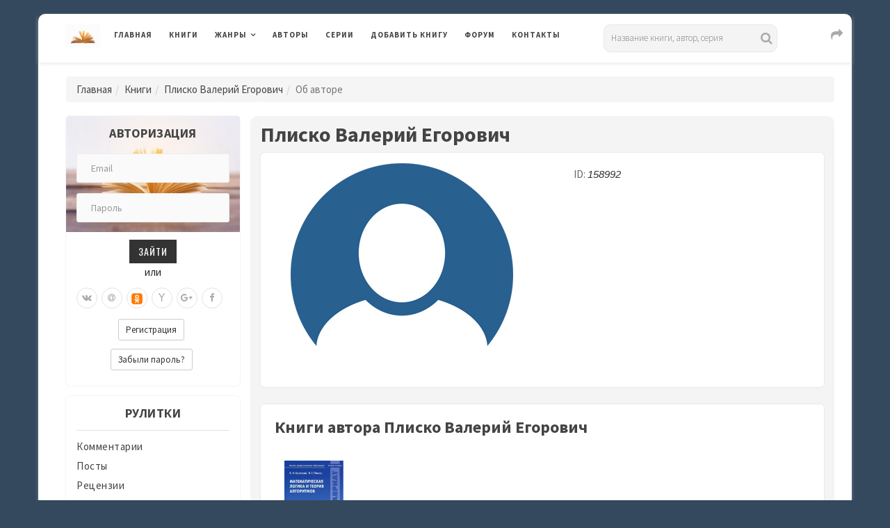

--- FILE ---
content_type: text/html; charset=UTF-8
request_url: https://www.rulit.me/authors/plisko-valerij-egorovich
body_size: 13558
content:

        <!DOCTYPE html>
        <html>
            
        <head>
        <meta charset="UTF-8">
        <meta name="viewport" content="width=device-width, initial-scale=1">
        <meta http-equiv="X-UA-Compatible" content="IE=edge"/>

        <title>Биография и книги автора Плиско Валерий Егорович</title>

        <meta name="description" content="Биография и книги автора Плиско Валерий Егорович" />
<meta name="keywords" content="книги,биография,об авторе,Плиско,Валерий,Егорович" />
        
                
                <link rel="stylesheet" href="https://www.rulit.me/css/validationEngine.jquery.css" type="text/css" media="screen" charset="utf-8" />

        <script src="https://www.rulit.me/kotha/js/jquery-1.12.4.min.js"></script>

        <script src="https://www.rulit.me/js/jquery.validationEngine-ru.js" type="text/javascript"></script>

        <script src="https://www.rulit.me/js/jquery.validationEngine.js" type="text/javascript"></script>

        <script type="text/javascript"> 
                      function ajaxValidationCallbackTemplate(status, form, json, options){
                              if (status === true) {
                                      form.validationEngine('detach');
                                      form.submit();
                              }
                      }

                      jQuery(document).ready(function(){
                              jQuery("#login").validationEngine({
                                      ajaxFormValidation: true,
                                      ajaxFormValidationURL: 'https://www.rulit.me/ajaxSubmit.php',
                                      ajaxFormValidationMethod: 'post',
                                      onAjaxFormComplete: ajaxValidationCallbackTemplate
                              });
                      });

                      jQuery(document).ready(function(){
                              jQuery("#login2").validationEngine({
                                      ajaxFormValidation: true,
                                      ajaxFormValidationURL: 'https://www.rulit.me/ajaxSubmit.php',
                                      ajaxFormValidationMethod: 'post',
                                      onAjaxFormComplete: ajaxValidationCallbackTemplate
                              });
                      });                  
        </script>
        
                
            <!-- Yandex.RTB -->
            <script>window.yaContextCb=window.yaContextCb||[]</script>
            <script src="https://yandex.ru/ads/system/context.js" async></script>

                    <!-- Yandex.RTB R-A-430869-16 -->
        <script>
        window.yaContextCb.push(() => {
            Ya.Context.AdvManager.render({
                "blockId": "R-A-430869-16",
                "type": "floorAd",
                "platform": "touch"
            })
        })        
        </script>       
            
            
        <!-- Fonts -->
        <link href="https://fonts.googleapis.com/css?family=Source+Sans+Pro:300,400,400i,600,700,700i%7cOswald:300,400,500,600,700" rel="stylesheet">        
        <!-- Styles -->
        <link rel="stylesheet" href="https://www.rulit.me/kotha/css/bootstrap.min.css">
        <link rel="stylesheet" href="https://www.rulit.me/kotha/font-awesome-4.7.0/css/font-awesome.min.css">
        <link rel="stylesheet" href="https://www.rulit.me/kotha/css/slick-theme.css">
        <link rel="stylesheet" href="https://www.rulit.me/kotha/css/slick.css">
        <link rel="stylesheet" href="https://www.rulit.me/kotha/css/style.css">
        <!-- HTML5 shim and Respond.js IE9 support of HTML5 elements and media queries -->
        <!--[if lt IE 9]>
        <script src="https://www.rulit.me/kotha/js/html5shiv.js"></script>
        <script src="https://www.rulit.me/kotha/js/respond.js"></script>
        <![endif]-->
        </head>
        
        <body class="magazine-blog">
            
        <!-- Yandex.Metrika counter -->
        <script type="text/javascript">
            (function (d, w, c) {
                (w[c] = w[c] || []).push(function() {
                    try {
                        w.yaCounter41609369 = new Ya.Metrika({
                            id:41609369,
                            clickmap:true,
                            trackLinks:true,
                            accurateTrackBounce:true
                        });
                    } catch(e) { }
                });

                var n = d.getElementsByTagName("script")[0],
                    s = d.createElement("script"),
                    f = function () { n.parentNode.insertBefore(s, n); };
                s.type = "text/javascript";
                s.async = true;
                s.src = "https://mc.yandex.ru/metrika/watch.js";

                if (w.opera == "[object Opera]") {
                    d.addEventListener("DOMContentLoaded", f, false);
                } else { f(); }
            })(document, window, "yandex_metrika_callbacks");
        </script>
        <noscript><div><img src="https://mc.yandex.ru/watch/41609369" style="position:absolute; left:-9999px;" alt="" /></div></noscript>
        <!-- /Yandex.Metrika counter -->

        <div class="boxed container">

                  
        <header class="kotha-menu marketing-menu">
                <nav class="navbar navbar-default">
                        <div class="menu-content">
                                <!-- Brand and toggle get grouped for better mobile display -->
                                <div class="navbar-header">
                                        <button type="button" class="navbar-toggle collapsed pull-left" data-toggle="collapse"
                                                data-target="#myNavbar">
                                                <span class="sr-only">Toggle navigation</span>                                        
                                                <span class="icon-bar"></span>
                                                <span class="icon-bar"></span>
                                                <span class="icon-bar"></span>
                                        </button>                            
                                        <h1><a class="navbar-brand" href="https://www.rulit.me/"><img src="https://www.rulit.me/kotha/images/about-me-book-trans.jpg" style="width: 50px;" alt="RuLit" title="RuLit" class="hidden-xs" /></a></h1>
                                        <ul class="pull-right" style="padding-top: 6px;">                                        
                                                <li class="visible-xs top-share">
                                                        <a href="#" class="sactive"><i class="fa fa-share fa-lg fa-fw"></i></a>
                                                </li>                                    
                                        </ul>
                                        <ul class="pull-right" style="padding-top: 5px;">                                         
                                                <li class="visible-xs top-search">
                                                        <a href="#" class="sactive"><i class="fa fa-search fa-lg fa-fw"></i></a>
                                                </li>                                   
                                        </ul>
                                        <ul class="pull-right" style="padding-top: 5px; padding-left: 5px;">
                                                <li class="visible-xs top-login">
                                                        <a href="#" class="sactive"><i class="fa fa-user-o fa-lg fa-fw"></i></a>
                                                </li>                                  
                                        </ul>                                
                                </div>   
                                <div class="collapse navbar-collapse" id="myNavbar">
                                        <ul class="top-social-icons pull-right" style="padding-top: 1px; padding-left: 50px;">                                        
                                                <li class="hidden-xs top-share">
                                                        <a href="#" class="sactive"><i class="fa fa-share fa-lg fa-fw"></i></a>
                                                </li>                                    
                                        </ul>                            
                                        <ul class="top-social-icons list-inline pull-right">
                                                <li class="visible-lg">
                                                                <div class="search">
            <form role="search" method="get" id="searchform" action="https://www.rulit.me/books/all/1/date">
            <input id="Search" type="text" name="search" placeholder="Название книги, автор, серия" value="" />
            </form>
        </div>
                                                    </li>                                   
                                        </ul>
                                        <ul class="top-social-icons pull-right">                                         
                                                <li class="visible-sm visible-md top-search">
                                                        <a href="#" class="sactive"><i class="fa fa-search fa-lg fa-fw"></i></a>
                                                </li>                                   
                                        </ul>
                                        <ul class="top-social-icons pull-right">
                                                <li class="visible-sm visible-md top-login">
                                                        <a href="#" class="sactive"><i class="fa fa-user-o fa-lg fa-fw"></i></a>
                                                </li>                                  
                                        </ul>                            
                                        <ul class="nav navbar-nav text-uppercase pull-left">
                                                <li><a href="https://www.rulit.me/">Главная</a></li>
                                                <li><a href="https://www.rulit.me/books">Книги</a></li>
                                                <li class="dropdown">
                                                        <a href="#" class="dropdown-toggle" data-toggle="dropdown" role="button"
                                                           aria-haspopup="true" aria-expanded="false">Жанры</a>
                                                        <ul class="dropdown-menu">
                                                                                                                    
                                                            <li class="dropdown">
                                                                    <a href="https://www.rulit.me/genre/business-books" class="dropdown-toggle" data-toggle="dropdown"  role="button"
                                                                       aria-haspopup="true" aria-expanded="false">Деловая литература</a>
                                                                                                                                        <ul class="dropdown-menu">
                                                                            <li><a href="https://www.rulit.me/genre/business-books">Деловая литература</a></li>
                                                                                                        
                                                                                <li><a href="https://www.rulit.me/genre/banking">Банковское дело</a></li>
                                                                                                        
                                                                                <li><a href="https://www.rulit.me/genre/popular-business">Бизнес</a></li>
                                                                                                        
                                                                                <li><a href="https://www.rulit.me/genre/accounting">Бухучет</a></li>
                                                                                                        
                                                                                <li><a href="https://www.rulit.me/genre/office-work">Делопроизводство</a></li>
                                                                                                        
                                                                                <li><a href="https://www.rulit.me/genre/other-business">Другая деловая литература</a></li>
                                                                                                        
                                                                                <li><a href="https://www.rulit.me/genre/small-business">Малый бизнес</a></li>
                                                                                                        
                                                                                <li><a href="https://www.rulit.me/genre/marketing-ads">Маркетинг и реклама</a></li>
                                                                                                        
                                                                                <li><a href="https://www.rulit.me/genre/management">Менеджмент</a></li>
                                                                                                        
                                                                                <li><a href="https://www.rulit.me/genre/self-development">Саморазвитие и личностный рост</a></li>
                                                                                                        
                                                                                <li><a href="https://www.rulit.me/genre/stock">Ценные бумаги и инвестиции</a></li>
                                                                                                        
                                                                                <li><a href="https://www.rulit.me/genre/economy">Экономика</a></li>
                                                                             
                                                                    </ul>
                                                                                                                                </li>
                                                                
                                                                                                                    
                                                            <li class="dropdown">
                                                                    <a href="https://www.rulit.me/genre/detectives" class="dropdown-toggle" data-toggle="dropdown"  role="button"
                                                                       aria-haspopup="true" aria-expanded="false">Детективы</a>
                                                                                                                                        <ul class="dropdown-menu">
                                                                            <li><a href="https://www.rulit.me/genre/detectives">Детективы</a></li>
                                                                                                        
                                                                                <li><a href="https://www.rulit.me/genre/artefact-detective">Артефакт-детективы</a></li>
                                                                                                        
                                                                                <li><a href="https://www.rulit.me/genre/other-detectives">Другие детективы</a></li>
                                                                                                        
                                                                                <li><a href="https://www.rulit.me/genre/female-detective">Женские детективы</a></li>
                                                                                                        
                                                                                <li><a href="https://www.rulit.me/genre/ironical-detective">Иронические детективы</a></li>
                                                                                                        
                                                                                <li><a href="https://www.rulit.me/genre/historical-detective">Исторические детективы</a></li>
                                                                                                        
                                                                                <li><a href="https://www.rulit.me/genre/classical-detective">Классические детективы</a></li>
                                                                                                        
                                                                                <li><a href="https://www.rulit.me/genre/crime-detective">Криминальные детективы</a></li>
                                                                                                        
                                                                                <li><a href="https://www.rulit.me/genre/hard-boiled-detective">Крутой детектив</a></li>
                                                                                                        
                                                                                <li><a href="https://www.rulit.me/genre/political-detective">Политические детективы</a></li>
                                                                                                        
                                                                                <li><a href="https://www.rulit.me/genre/police-story">Полицейские детективы</a></li>
                                                                                                        
                                                                                <li><a href="https://www.rulit.me/genre/soviet-detective">Советский детектив</a></li>
                                                                                                        
                                                                                <li><a href="https://www.rulit.me/genre/science-fiction-detective">Фантастические детективы</a></li>
                                                                                                        
                                                                                <li><a href="https://www.rulit.me/genre/espionage-detective">Шпионские детективы</a></li>
                                                                             
                                                                    </ul>
                                                                                                                                </li>
                                                                
                                                                                                                    
                                                            <li class="dropdown">
                                                                    <a href="https://www.rulit.me/genre/childrens" class="dropdown-toggle" data-toggle="dropdown"  role="button"
                                                                       aria-haspopup="true" aria-expanded="false">Детские</a>
                                                                                                                                        <ul class="dropdown-menu">
                                                                            <li><a href="https://www.rulit.me/genre/childrens">Детские</a></li>
                                                                                                        
                                                                                <li><a href="https://www.rulit.me/genre/bukvari">Буквари</a></li>
                                                                                                        
                                                                                <li><a href="https://www.rulit.me/genre/vneklassnoe-chtenie">Внеклассное чтение</a></li>
                                                                                                        
                                                                                <li><a href="https://www.rulit.me/genre/prose-kids">Детская проза</a></li>
                                                                                                        
                                                                                <li><a href="https://www.rulit.me/genre/science-fiction-kids">Детская фантастика</a></li>
                                                                                                        
                                                                                <li><a href="https://www.rulit.me/genre/kids-detective">Детские детективы</a></li>
                                                                                                        
                                                                                <li><a href="https://www.rulit.me/genre/education-kids">Детские образовательные</a></li>
                                                                                                        
                                                                                <li><a href="https://www.rulit.me/genre/detective-kids">Детские остросюжетные</a></li>
                                                                                                        
                                                                                <li><a href="https://www.rulit.me/genre/adventures-kids">Детские приключения</a></li>
                                                                                                        
                                                                                <li><a href="https://www.rulit.me/genre/verses-kids">Детские стихи</a></li>
                                                                                                        
                                                                                <li><a href="https://www.rulit.me/genre/other-childrens">Другие детские</a></li>
                                                                                                        
                                                                                <li><a href="https://www.rulit.me/genre/foreign-children">Зарубежная литература для детей</a></li>
                                                                                                        
                                                                                <li><a href="https://www.rulit.me/genre/prose-game">Игры, упражнения для детей</a></li>
                                                                                                        
                                                                                <li><a href="https://www.rulit.me/genre/child-classical">Классическая детская литература</a></li>
                                                                                                        
                                                                                <li><a href="https://www.rulit.me/genre/game-book">Книга-игра</a></li>
                                                                                                        
                                                                                <li><a href="https://www.rulit.me/genre/child-tale-rus">Русские сказки</a></li>
                                                                                                        
                                                                                <li><a href="https://www.rulit.me/genre/fairy-tales">Сказки народов мира</a></li>
                                                                             
                                                                    </ul>
                                                                                                                                </li>
                                                                
                                                                                                                    
                                                            <li class="dropdown">
                                                                    <a href="https://www.rulit.me/genre/non-fiction" class="dropdown-toggle" data-toggle="dropdown"  role="button"
                                                                       aria-haspopup="true" aria-expanded="false">Документальные</a>
                                                                                                                                        <ul class="dropdown-menu">
                                                                            <li><a href="https://www.rulit.me/genre/non-fiction">Документальные</a></li>
                                                                                                        
                                                                                <li><a href="https://www.rulit.me/genre/biography-memoirs">Биографии и мемуары</a></li>
                                                                                                        
                                                                                <li><a href="https://www.rulit.me/genre/military">Военная документалистика и аналитика</a></li>
                                                                                                        
                                                                                <li><a href="https://www.rulit.me/genre/military-special">Военное дело</a></li>
                                                                                                        
                                                                                <li><a href="https://www.rulit.me/genre/travel-notes">География, путевые заметки</a></li>
                                                                                                        
                                                                                <li><a href="https://www.rulit.me/genre/other-non-fiction">Другие документальные</a></li>
                                                                                                        
                                                                                <li><a href="https://www.rulit.me/genre/criticism">Критика</a></li>
                                                                                                        
                                                                                <li><a href="https://www.rulit.me/genre/publicism">Публицистика</a></li>
                                                                             
                                                                    </ul>
                                                                                                                                </li>
                                                                
                                                                                                                    
                                                            <li class="dropdown">
                                                                    <a href="https://www.rulit.me/genre/home-family" class="dropdown-toggle" data-toggle="dropdown"  role="button"
                                                                       aria-haspopup="true" aria-expanded="false">Дом и Семья</a>
                                                                                                                                        <ul class="dropdown-menu">
                                                                            <li><a href="https://www.rulit.me/genre/home-family">Дом и Семья</a></li>
                                                                                                        
                                                                                <li><a href="https://www.rulit.me/genre/auto-regulations">Автомобили и ПДД</a></li>
                                                                                                        
                                                                                <li><a href="https://www.rulit.me/genre/household">Домашнее хозяйство</a></li>
                                                                                                        
                                                                                <li><a href="https://www.rulit.me/genre/pets">Домашние животные</a></li>
                                                                                                        
                                                                                <li><a href="https://www.rulit.me/genre/other-home">Другое домоводство</a></li>
                                                                                                        
                                                                                <li><a href="https://www.rulit.me/genre/health">Здоровье</a></li>
                                                                                                        
                                                                                <li><a href="https://www.rulit.me/genre/interiors">Интерьеры</a></li>
                                                                                                        
                                                                                <li><a href="https://www.rulit.me/genre/home-collecting">Коллекционирование</a></li>
                                                                                                        
                                                                                <li><a href="https://www.rulit.me/genre/cooking">Кулинария</a></li>
                                                                                                        
                                                                                <li><a href="https://www.rulit.me/genre/erotica-sex">Любовь и отношения</a></li>
                                                                                                        
                                                                                <li><a href="https://www.rulit.me/genre/hunting">Охота</a></li>
                                                                                                        
                                                                                <li><a href="https://www.rulit.me/genre/popular-psychology">Популярная психология</a></li>
                                                                                                        
                                                                                <li><a href="https://www.rulit.me/genre/entertainment">Развлечения</a></li>
                                                                                                        
                                                                                <li><a href="https://www.rulit.me/genre/fishing">Рыбалка</a></li>
                                                                                                        
                                                                                <li><a href="https://www.rulit.me/genre/garden">Сад и Огород</a></li>
                                                                                                        
                                                                                <li><a href="https://www.rulit.me/genre/home-made">Сделай сам</a></li>
                                                                                                        
                                                                                <li><a href="https://www.rulit.me/genre/sports">Спорт</a></li>
                                                                                                        
                                                                                <li><a href="https://www.rulit.me/genre/tourism">Туризм</a></li>
                                                                                                        
                                                                                <li><a href="https://www.rulit.me/genre/hobbies-crafts">Хобби и ремесла</a></li>
                                                                             
                                                                    </ul>
                                                                                                                                </li>
                                                                
                                                                                                                    
                                                            <li class="dropdown">
                                                                    <a href="https://www.rulit.me/genre/dramaturgy" class="dropdown-toggle" data-toggle="dropdown"  role="button"
                                                                       aria-haspopup="true" aria-expanded="false">Драматургия</a>
                                                                                                                                        <ul class="dropdown-menu">
                                                                            <li><a href="https://www.rulit.me/genre/dramaturgy">Драматургия</a></li>
                                                                                                        
                                                                                <li><a href="https://www.rulit.me/genre/drama-antique">Античная драма</a></li>
                                                                                                        
                                                                                <li><a href="https://www.rulit.me/genre/drama">Драма</a></li>
                                                                                                        
                                                                                <li><a href="https://www.rulit.me/genre/other-dramaturgy">Другая драматургия</a></li>
                                                                                                        
                                                                                <li><a href="https://www.rulit.me/genre/vaudeville">Мистерия, буффонада, водевиль</a></li>
                                                                                                        
                                                                                <li><a href="https://www.rulit.me/genre/screenplays">Сценарий</a></li>
                                                                                                        
                                                                                <li><a href="https://www.rulit.me/genre/tragedy">Трагедия</a></li>
                                                                             
                                                                    </ul>
                                                                                                                                </li>
                                                                
                                                                                                                    
                                                            <li class="dropdown">
                                                                    <a href="https://www.rulit.me/genre/other" class="dropdown-toggle" data-toggle="dropdown"  role="button"
                                                                       aria-haspopup="true" aria-expanded="false">Другие</a>
                                                                                                                                        <ul class="dropdown-menu">
                                                                            <li><a href="https://www.rulit.me/genre/other">Другие</a></li>
                                                                                                        
                                                                                <li><a href="https://www.rulit.me/genre/life-stories">Истории из жизни</a></li>
                                                                                                        
                                                                                <li><a href="https://www.rulit.me/genre/fan-translation">Любительский перевод</a></li>
                                                                                                        
                                                                                <li><a href="https://www.rulit.me/genre/computer-translation">Машинный перевод</a></li>
                                                                                                        
                                                                                <li><a href="https://www.rulit.me/genre/teen">Подростковая литература</a></li>
                                                                                                        
                                                                                <li><a href="https://www.rulit.me/genre/samizdat">Самиздат</a></li>
                                                                             
                                                                    </ul>
                                                                                                                                </li>
                                                                
                                                                                                                    
                                                            <li>
                                                                    <a href="https://www.rulit.me/genre/periodic">Журналы, газеты</a>
                                                                                                                                </li>
                                                                
                                                                                                                    
                                                            <li class="dropdown">
                                                                    <a href="https://www.rulit.me/genre/sci-culture" class="dropdown-toggle" data-toggle="dropdown"  role="button"
                                                                       aria-haspopup="true" aria-expanded="false">Искусство, Культура, Дизайн</a>
                                                                                                                                        <ul class="dropdown-menu">
                                                                            <li><a href="https://www.rulit.me/genre/sci-culture">Искусство, Культура, Дизайн</a></li>
                                                                                                        
                                                                                <li><a href="https://www.rulit.me/genre/painting">Живопись, альбомы, иллюстрированные каталоги</a></li>
                                                                                                        
                                                                                <li><a href="https://www.rulit.me/genre/visual-arts">Изобразительное искусство, фотография </a></li>
                                                                                                        
                                                                                <li><a href="https://www.rulit.me/genre/art-design">Искусство и Дизайн</a></li>
                                                                                                        
                                                                                <li><a href="https://www.rulit.me/genre/art_criticism">Искусствоведение</a></li>
                                                                                                        
                                                                                <li><a href="https://www.rulit.me/genre/cine">Кино</a></li>
                                                                                                        
                                                                                <li><a href="https://www.rulit.me/genre/culture-and-art">Культура и искусство</a></li>
                                                                                                        
                                                                                <li><a href="https://www.rulit.me/genre/culture">Культурология</a></li>
                                                                                                        
                                                                                <li><a href="https://www.rulit.me/genre/art-world-culture">Мировая художественная культура</a></li>
                                                                                                        
                                                                                <li><a href="https://www.rulit.me/genre/fashion-and-style">Мода и стиль</a></li>
                                                                                                        
                                                                                <li><a href="https://www.rulit.me/genre/music">Музыка</a></li>
                                                                                                        
                                                                                <li><a href="https://www.rulit.me/genre/notes">Партитуры</a></li>
                                                                                                        
                                                                                <li><a href="https://www.rulit.me/genre/architecture">Скульптура и архитектура</a></li>
                                                                                                        
                                                                                <li><a href="https://www.rulit.me/genre/theatre">Театр</a></li>
                                                                             
                                                                    </ul>
                                                                                                                                </li>
                                                                
                                                                                                                    
                                                            <li class="dropdown">
                                                                    <a href="https://www.rulit.me/genre/computers" class="dropdown-toggle" data-toggle="dropdown"  role="button"
                                                                       aria-haspopup="true" aria-expanded="false">Компьютеры и Интернет</a>
                                                                                                                                        <ul class="dropdown-menu">
                                                                            <li><a href="https://www.rulit.me/genre/computers">Компьютеры и Интернет</a></li>
                                                                                                        
                                                                                <li><a href="https://www.rulit.me/genre/databases">Базы данных</a></li>
                                                                                                        
                                                                                <li><a href="https://www.rulit.me/genre/other-computers">Другая компьютерная литература</a></li>
                                                                                                        
                                                                                <li><a href="https://www.rulit.me/genre/internet">Интернет</a></li>
                                                                                                        
                                                                                <li><a href="https://www.rulit.me/genre/hardware">Компьютерное железо</a></li>
                                                                                                        
                                                                                <li><a href="https://www.rulit.me/genre/os-networking">ОС и Сети</a></li>
                                                                                                        
                                                                                <li><a href="https://www.rulit.me/genre/programming">Программирование</a></li>
                                                                                                        
                                                                                <li><a href="https://www.rulit.me/genre/software">Программы</a></li>
                                                                             
                                                                    </ul>
                                                                                                                                </li>
                                                                
                                                                                                                    
                                                            <li class="dropdown">
                                                                    <a href="https://www.rulit.me/genre/romance" class="dropdown-toggle" data-toggle="dropdown"  role="button"
                                                                       aria-haspopup="true" aria-expanded="false">Любовные романы</a>
                                                                                                                                        <ul class="dropdown-menu">
                                                                            <li><a href="https://www.rulit.me/genre/romance">Любовные романы</a></li>
                                                                                                        
                                                                                <li><a href="https://www.rulit.me/genre/cozy-mysteries">Дамский детективный роман</a></li>
                                                                                                        
                                                                                <li><a href="https://www.rulit.me/genre/other-romance">Другие любовные романы</a></li>
                                                                                                        
                                                                                <li><a href="https://www.rulit.me/genre/historical-romance">Исторические любовные романы</a></li>
                                                                                                        
                                                                                <li><a href="https://www.rulit.me/genre/short-romance">Короткие любовные романы</a></li>
                                                                                                        
                                                                                <li><a href="https://www.rulit.me/genre/love-science-fiction">Любовно-фантастические романы</a></li>
                                                                                                        
                                                                                <li><a href="https://www.rulit.me/genre/mystic-romance">Мистические любовные романы</a></li>
                                                                                                        
                                                                                <li><a href="https://www.rulit.me/genre/detective-romance">Остросюжетные любовные романы</a></li>
                                                                                                        
                                                                                <li><a href="https://www.rulit.me/genre/comedy-romance">Романтическая комедия</a></li>
                                                                                                        
                                                                                <li><a href="https://www.rulit.me/genre/romance-18">Романы для взрослых</a></li>
                                                                                                        
                                                                                <li><a href="https://www.rulit.me/genre/office-romance">Служебный роман</a></li>
                                                                                                        
                                                                                <li><a href="https://www.rulit.me/genre/contemporary-romance">Современные любовные романы</a></li>
                                                                                                        
                                                                                <li><a href="https://www.rulit.me/genre/erotica">Эротика</a></li>
                                                                             
                                                                    </ul>
                                                                                                                                </li>
                                                                
                                                                                                                    
                                                            <li class="dropdown">
                                                                    <a href="https://www.rulit.me/genre/science" class="dropdown-toggle" data-toggle="dropdown"  role="button"
                                                                       aria-haspopup="true" aria-expanded="false">Научные</a>
                                                                                                                                        <ul class="dropdown-menu">
                                                                            <li><a href="https://www.rulit.me/genre/science">Научные</a></li>
                                                                                                        
                                                                                <li><a href="https://www.rulit.me/genre/medicine-alternative">Альтернативная медицина</a></li>
                                                                                                        
                                                                                <li><a href="https://www.rulit.me/genre/theories">Альтернативные науки и научные теории</a></li>
                                                                                                        
                                                                                <li><a href="https://www.rulit.me/genre/astronomy">Астрономия</a></li>
                                                                                                        
                                                                                <li><a href="https://www.rulit.me/genre/biology">Биология</a></li>
                                                                                                        
                                                                                <li><a href="https://www.rulit.me/genre/botany">Ботаника</a></li>
                                                                                                        
                                                                                <li><a href="https://www.rulit.me/genre/veterinary">Ветеринария</a></li>
                                                                                                        
                                                                                <li><a href="https://www.rulit.me/genre/military_history">Военная история</a></li>
                                                                                                        
                                                                                <li><a href="https://www.rulit.me/genre/oriental">Востоковедение</a></li>
                                                                                                        
                                                                                <li><a href="https://www.rulit.me/genre/geo">Геология и география</a></li>
                                                                                                        
                                                                                <li><a href="https://www.rulit.me/genre/business">Деловые</a></li>
                                                                                                        
                                                                                <li><a href="https://www.rulit.me/genre/other-science">Другие научные</a></li>
                                                                                                        
                                                                                <li><a href="https://www.rulit.me/genre/zoo">Зоология</a></li>
                                                                                                        
                                                                                <li><a href="https://www.rulit.me/genre/history">История</a></li>
                                                                                                        
                                                                                <li><a href="https://www.rulit.me/genre/linguistics">Лингвистика</a></li>
                                                                                                        
                                                                                <li><a href="https://www.rulit.me/genre/study-of-literature">Литературоведение</a></li>
                                                                                                        
                                                                                <li><a href="https://www.rulit.me/genre/mathematics">Математика</a></li>
                                                                                                        
                                                                                <li><a href="https://www.rulit.me/genre/medicine">Медицина</a></li>
                                                                                                        
                                                                                <li><a href="https://www.rulit.me/genre/science-popular">Образовательная, прикладная, научно-популярная литература</a></li>
                                                                                                        
                                                                                <li><a href="https://www.rulit.me/genre/social-studies">Обществознание, социология</a></li>
                                                                                                        
                                                                                <li><a href="https://www.rulit.me/genre/pedagogy">Педагогика</a></li>
                                                                                                        
                                                                                <li><a href="https://www.rulit.me/genre/politics">Политика</a></li>
                                                                                                        
                                                                                <li><a href="https://www.rulit.me/genre/law">Право</a></li>
                                                                                                        
                                                                                <li><a href="https://www.rulit.me/genre/psychology">Психология</a></li>
                                                                                                        
                                                                                <li><a href="https://www.rulit.me/genre/physics">Физика</a></li>
                                                                                                        
                                                                                <li><a href="https://www.rulit.me/genre/philology">Филология</a></li>
                                                                                                        
                                                                                <li><a href="https://www.rulit.me/genre/philosophy">Философия</a></li>
                                                                                                        
                                                                                <li><a href="https://www.rulit.me/genre/chemistry">Химия</a></li>
                                                                                                        
                                                                                <li><a href="https://www.rulit.me/genre/ecology">Экология</a></li>
                                                                             
                                                                    </ul>
                                                                                                                                </li>
                                                                
                                                                                                                    
                                                            <li class="dropdown">
                                                                    <a href="https://www.rulit.me/genre/poetry" class="dropdown-toggle" data-toggle="dropdown"  role="button"
                                                                       aria-haspopup="true" aria-expanded="false">Поэзия</a>
                                                                                                                                        <ul class="dropdown-menu">
                                                                            <li><a href="https://www.rulit.me/genre/poetry">Поэзия</a></li>
                                                                                                        
                                                                                <li><a href="https://www.rulit.me/genre/palindromes">Визуальная и экспериментальная поэзия, верлибры, палиндромы</a></li>
                                                                                                        
                                                                                <li><a href="https://www.rulit.me/genre/other-poetry">Другая поэзия</a></li>
                                                                                                        
                                                                                <li><a href="https://www.rulit.me/genre/poetry-for-classical">Классическая зарубежная поэзия</a></li>
                                                                                                        
                                                                                <li><a href="https://www.rulit.me/genre/poetry_classical">Классическая поэзия</a></li>
                                                                                                        
                                                                                <li><a href="https://www.rulit.me/genre/poetry_rus_classical">Классическая русская поэзия</a></li>
                                                                                                        
                                                                                <li><a href="https://www.rulit.me/genre/lyrics">Лирика</a></li>
                                                                                                        
                                                                                <li><a href="https://www.rulit.me/genre/song-poetry">Песенная поэзия</a></li>
                                                                                                        
                                                                                <li><a href="https://www.rulit.me/genre/poetry-east">Поэзия Востока</a></li>
                                                                                                        
                                                                                <li><a href="https://www.rulit.me/genre/poem">Поэма, эпическая поэзия</a></li>
                                                                                                        
                                                                                <li><a href="https://www.rulit.me/genre/poetry-for-modern">Современная зарубежная поэзия</a></li>
                                                                                                        
                                                                                <li><a href="https://www.rulit.me/genre/poetry-modern">Современная поэзия</a></li>
                                                                                                        
                                                                                <li><a href="https://www.rulit.me/genre/poetry-rus-modern">Современная русская поэзия</a></li>
                                                                             
                                                                    </ul>
                                                                                                                                </li>
                                                                
                                                                                                                    
                                                            <li class="dropdown">
                                                                    <a href="https://www.rulit.me/genre/adventures" class="dropdown-toggle" data-toggle="dropdown"  role="button"
                                                                       aria-haspopup="true" aria-expanded="false">Приключения</a>
                                                                                                                                        <ul class="dropdown-menu">
                                                                            <li><a href="https://www.rulit.me/genre/adventures">Приключения</a></li>
                                                                                                        
                                                                                <li><a href="https://www.rulit.me/genre/adv-story">Авантюрный роман</a></li>
                                                                                                        
                                                                                <li><a href="https://www.rulit.me/genre/western">Вестерны</a></li>
                                                                                                        
                                                                                <li><a href="https://www.rulit.me/genre/other-adventures">Другие приключения</a></li>
                                                                                                        
                                                                                <li><a href="https://www.rulit.me/genre/history-adventures">Исторические приключения</a></li>
                                                                                                        
                                                                                <li><a href="https://www.rulit.me/genre/maritime-fiction">Морские приключения</a></li>
                                                                                                        
                                                                                <li><a href="https://www.rulit.me/genre/adv-modern">Приключения в современном мире</a></li>
                                                                                                        
                                                                                <li><a href="https://www.rulit.me/genre/indians">Приключения про индейцев</a></li>
                                                                                                        
                                                                                <li><a href="https://www.rulit.me/genre/animals">Природа и животные</a></li>
                                                                                                        
                                                                                <li><a href="https://www.rulit.me/genre/travel">Путешествия и география</a></li>
                                                                                                        
                                                                                <li><a href="https://www.rulit.me/genre/tale-chivalry">Рыцарский роман</a></li>
                                                                             
                                                                    </ul>
                                                                                                                                </li>
                                                                
                                                                                                                    
                                                            <li class="dropdown">
                                                                    <a href="https://www.rulit.me/genre/prose" class="dropdown-toggle" data-toggle="dropdown"  role="button"
                                                                       aria-haspopup="true" aria-expanded="false">Проза</a>
                                                                                                                                        <ul class="dropdown-menu">
                                                                            <li><a href="https://www.rulit.me/genre/prose">Проза</a></li>
                                                                                                        
                                                                                <li><a href="https://www.rulit.me/genre/aphorisms">Афоризмы, цитаты</a></li>
                                                                                                        
                                                                                <li><a href="https://www.rulit.me/genre/military-prose">Военная проза</a></li>
                                                                                                        
                                                                                <li><a href="https://www.rulit.me/genre/gothic-novel">Готический роман</a></li>
                                                                                                        
                                                                                <li><a href="https://www.rulit.me/genre/other-prose">Другая проза</a></li>
                                                                                                        
                                                                                <li><a href="https://www.rulit.me/genre/foreign-prose">Зарубежная классическая проза</a></li>
                                                                                                        
                                                                                <li><a href="https://www.rulit.me/genre/historical-prose">Историческая проза</a></li>
                                                                                                        
                                                                                <li><a href="https://www.rulit.me/genre/classical-prose">Классическая проза</a></li>
                                                                                                        
                                                                                <li><a href="https://www.rulit.me/genre/literature-18">Классическая проза XVII-XVIII веков</a></li>
                                                                                                        
                                                                                <li><a href="https://www.rulit.me/genre/literature-19">Классическая проза ХIX века</a></li>
                                                                                                        
                                                                                <li><a href="https://www.rulit.me/genre/literature-20">Классическая проза ХX века</a></li>
                                                                                                        
                                                                                <li><a href="https://www.rulit.me/genre/comics">Комиксы</a></li>
                                                                                                        
                                                                                <li><a href="https://www.rulit.me/genre/counterculture">Контркультура</a></li>
                                                                                                        
                                                                                <li><a href="https://www.rulit.me/genre/prose-magic">Магический реализм</a></li>
                                                                                                        
                                                                                <li><a href="https://www.rulit.me/genre/story">Малые литературные формы прозы</a></li>
                                                                                                        
                                                                                <li><a href="https://www.rulit.me/genre/teenage-fiction">Подростковая проза</a></li>
                                                                                                        
                                                                                <li><a href="https://www.rulit.me/genre/short-story">Рассказ</a></li>
                                                                                                        
                                                                                <li><a href="https://www.rulit.me/genre/great-story">Роман, повесть</a></li>
                                                                                                        
                                                                                <li><a href="https://www.rulit.me/genre/russian-classics">Русская классическая проза</a></li>
                                                                                                        
                                                                                <li><a href="https://www.rulit.me/genre/soviet-classics">Советская классическая проза</a></li>
                                                                                                        
                                                                                <li><a href="https://www.rulit.me/genre/contemporary-prose">Современная русская и зарубежная проза</a></li>
                                                                                                        
                                                                                <li><a href="https://www.rulit.me/genre/foreign-antique">Средневековая классическая проза</a></li>
                                                                                                        
                                                                                <li><a href="https://www.rulit.me/genre/student-novel">Студенческий роман</a></li>
                                                                                                        
                                                                                <li><a href="https://www.rulit.me/genre/prose-abs">Фантасмагория, абсурдистская проза</a></li>
                                                                                                        
                                                                                <li><a href="https://www.rulit.me/genre/prose-neformatny">Экспериментальная, неформатная проза</a></li>
                                                                                                        
                                                                                <li><a href="https://www.rulit.me/genre/epistolary-fiction">Эпистолярная проза</a></li>
                                                                                                        
                                                                                <li><a href="https://www.rulit.me/genre/essay">Эссе, очерк, этюд, набросок</a></li>
                                                                             
                                                                    </ul>
                                                                                                                                </li>
                                                                
                                                                                                                    
                                                            <li class="dropdown">
                                                                    <a href="https://www.rulit.me/genre/religion-spirituality" class="dropdown-toggle" data-toggle="dropdown"  role="button"
                                                                       aria-haspopup="true" aria-expanded="false">Религия и духовность</a>
                                                                                                                                        <ul class="dropdown-menu">
                                                                            <li><a href="https://www.rulit.me/genre/religion-spirituality">Религия и духовность</a></li>
                                                                                                        
                                                                                <li><a href="https://www.rulit.me/genre/astrology">Астрология</a></li>
                                                                                                        
                                                                                <li><a href="https://www.rulit.me/genre/buddhism">Буддизм</a></li>
                                                                                                        
                                                                                <li><a href="https://www.rulit.me/genre/religion">Другая религиозная литература</a></li>
                                                                                                        
                                                                                <li><a href="https://www.rulit.me/genre/hinduism">Индуизм</a></li>
                                                                                                        
                                                                                <li><a href="https://www.rulit.me/genre/islam">Ислам</a></li>
                                                                                                        
                                                                                <li><a href="https://www.rulit.me/genre/judaism">Иудаизм</a></li>
                                                                                                        
                                                                                <li><a href="https://www.rulit.me/genre/catholicism">Католицизм</a></li>
                                                                                                        
                                                                                <li><a href="https://www.rulit.me/genre/orthodoxy">Православие</a></li>
                                                                                                        
                                                                                <li><a href="https://www.rulit.me/genre/protestantism">Протестантизм</a></li>
                                                                                                        
                                                                                <li><a href="https://www.rulit.me/genre/religion-books">Религиоведение</a></li>
                                                                                                        
                                                                                <li><a href="https://www.rulit.me/genre/self-perfection">Самосовершенствование</a></li>
                                                                                                        
                                                                                <li><a href="https://www.rulit.me/genre/christianity">Христианство</a></li>
                                                                                                        
                                                                                <li><a href="https://www.rulit.me/genre/esoterics">Эзотерика</a></li>
                                                                                                        
                                                                                <li><a href="https://www.rulit.me/genre/paganism">Язычество</a></li>
                                                                             
                                                                    </ul>
                                                                                                                                </li>
                                                                
                                                                                                                    
                                                            <li class="dropdown">
                                                                    <a href="https://www.rulit.me/genre/references" class="dropdown-toggle" data-toggle="dropdown"  role="button"
                                                                       aria-haspopup="true" aria-expanded="false">Справочная литература</a>
                                                                                                                                        <ul class="dropdown-menu">
                                                                            <li><a href="https://www.rulit.me/genre/references">Справочная литература</a></li>
                                                                                                        
                                                                                <li><a href="https://www.rulit.me/genre/other-reference">Другие справочники</a></li>
                                                                                                        
                                                                                <li><a href="https://www.rulit.me/genre/guides">Путеводители, карты, атласы</a></li>
                                                                                                        
                                                                                <li><a href="https://www.rulit.me/genre/guidebooks">Руководства</a></li>
                                                                                                        
                                                                                <li><a href="https://www.rulit.me/genre/dictionary">Словари</a></li>
                                                                                                        
                                                                                <li><a href="https://www.rulit.me/genre/reference">Справочники</a></li>
                                                                                                        
                                                                                <li><a href="https://www.rulit.me/genre/encyclopaedia">Энциклопедии</a></li>
                                                                             
                                                                    </ul>
                                                                                                                                </li>
                                                                
                                                                                                                    
                                                            <li class="dropdown">
                                                                    <a href="https://www.rulit.me/genre/antique" class="dropdown-toggle" data-toggle="dropdown"  role="button"
                                                                       aria-haspopup="true" aria-expanded="false">Старинная литература</a>
                                                                                                                                        <ul class="dropdown-menu">
                                                                            <li><a href="https://www.rulit.me/genre/antique">Старинная литература</a></li>
                                                                                                        
                                                                                <li><a href="https://www.rulit.me/genre/antique-literature">Античная литература</a></li>
                                                                                                        
                                                                                <li><a href="https://www.rulit.me/genre/antique-east-literature">Древневосточная литература</a></li>
                                                                                                        
                                                                                <li><a href="https://www.rulit.me/genre/antique-russian-literature">Древнерусская литература</a></li>
                                                                                                        
                                                                                <li><a href="https://www.rulit.me/genre/other-antique">Другая старинная литература</a></li>
                                                                                                        
                                                                                <li><a href="https://www.rulit.me/genre/antique-european-literature">Европейская старинная литература </a></li>
                                                                             
                                                                    </ul>
                                                                                                                                </li>
                                                                
                                                                                                                    
                                                            <li class="dropdown">
                                                                    <a href="https://www.rulit.me/genre/technics" class="dropdown-toggle" data-toggle="dropdown"  role="button"
                                                                       aria-haspopup="true" aria-expanded="false">Техника</a>
                                                                                                                                        <ul class="dropdown-menu">
                                                                            <li><a href="https://www.rulit.me/genre/technics">Техника</a></li>
                                                                                                        
                                                                                <li><a href="https://www.rulit.me/genre/auto-business">Автодело</a></li>
                                                                                                        
                                                                                <li><a href="https://www.rulit.me/genre/military-weapon">Военное дело, военная техника и вооружение</a></li>
                                                                                                        
                                                                                <li><a href="https://www.rulit.me/genre/technical">Другие технические</a></li>
                                                                                                        
                                                                                <li><a href="https://www.rulit.me/genre/equ-history">История техники</a></li>
                                                                                                        
                                                                                <li><a href="https://www.rulit.me/genre/metal">Металлургия</a></li>
                                                                                                        
                                                                                <li><a href="https://www.rulit.me/genre/radio">Радиоэлектроника</a></li>
                                                                                                        
                                                                                <li><a href="https://www.rulit.me/genre/build">Строительство и сопромат</a></li>
                                                                                                        
                                                                                <li><a href="https://www.rulit.me/genre/transport">Транспорт и авиация</a></li>
                                                                             
                                                                    </ul>
                                                                                                                                </li>
                                                                
                                                                                                                    
                                                            <li class="dropdown">
                                                                    <a href="https://www.rulit.me/genre/thrillers" class="dropdown-toggle" data-toggle="dropdown"  role="button"
                                                                       aria-haspopup="true" aria-expanded="false">Триллеры</a>
                                                                                                                                        <ul class="dropdown-menu">
                                                                            <li><a href="https://www.rulit.me/genre/thrillers">Триллеры</a></li>
                                                                                                        
                                                                                <li><a href="https://www.rulit.me/genre/action">Боевики</a></li>
                                                                                                        
                                                                                <li><a href="https://www.rulit.me/genre/crime-thriller">Криминальный триллер</a></li>
                                                                                                        
                                                                                <li><a href="https://www.rulit.me/genre/maniacs">Маньяки</a></li>
                                                                                                        
                                                                                <li><a href="https://www.rulit.me/genre/medical-thriller">Медицинский триллер</a></li>
                                                                                                        
                                                                                <li><a href="https://www.rulit.me/genre/mystic-thriller">Мистический триллер</a></li>
                                                                                                        
                                                                                <li><a href="https://www.rulit.me/genre/political-thriller">Политический триллер</a></li>
                                                                                                        
                                                                                <li><a href="https://www.rulit.me/genre/psychological-thriller">Психологический триллер</a></li>
                                                                                                        
                                                                                <li><a href="https://www.rulit.me/genre/techno-thriller">Техно триллер</a></li>
                                                                                                        
                                                                                <li><a href="https://www.rulit.me/genre/thriller">Триллер</a></li>
                                                                                                        
                                                                                <li><a href="https://www.rulit.me/genre/law-thriller">Юридический триллер</a></li>
                                                                             
                                                                    </ul>
                                                                                                                                </li>
                                                                
                                                                                                                    
                                                            <li class="dropdown">
                                                                    <a href="https://www.rulit.me/genre/textbooks" class="dropdown-toggle" data-toggle="dropdown"  role="button"
                                                                       aria-haspopup="true" aria-expanded="false">Учебники и пособия</a>
                                                                                                                                        <ul class="dropdown-menu">
                                                                            <li><a href="https://www.rulit.me/genre/textbooks">Учебники и пособия</a></li>
                                                                                                        
                                                                                <li><a href="https://www.rulit.me/genre/other-textbooks">Другие учебники и пособия</a></li>
                                                                                                        
                                                                                <li><a href="https://www.rulit.me/genre/higher-textbooks">Учебники и пособия ВУЗов</a></li>
                                                                                                        
                                                                                <li><a href="https://www.rulit.me/genre/secondary-textbooks">Учебники и пособия для среднего и специального образования</a></li>
                                                                                                        
                                                                                <li><a href="https://www.rulit.me/genre/school-textbooks">Школьные учебники и пособия, рефераты, шпаргалки</a></li>
                                                                             
                                                                    </ul>
                                                                                                                                </li>
                                                                
                                                                                                                    
                                                            <li class="dropdown">
                                                                    <a href="https://www.rulit.me/genre/science-fiction" class="dropdown-toggle" data-toggle="dropdown"  role="button"
                                                                       aria-haspopup="true" aria-expanded="false">Фантастика и Фэнтези</a>
                                                                                                                                        <ul class="dropdown-menu">
                                                                            <li><a href="https://www.rulit.me/genre/science-fiction">Фантастика и Фэнтези</a></li>
                                                                                                        
                                                                                <li><a href="https://www.rulit.me/genre/asian-fantasy">Азиатское фэнтези</a></li>
                                                                                                        
                                                                                <li><a href="https://www.rulit.me/genre/alternative-history">Альтернативная история</a></li>
                                                                                                        
                                                                                <li><a href="https://www.rulit.me/genre/dystopia">Антиутопия</a></li>
                                                                                                        
                                                                                <li><a href="https://www.rulit.me/genre/action-science-fiction">Боевая фантастика</a></li>
                                                                                                        
                                                                                <li><a href="https://www.rulit.me/genre/action-fantasy">Боевое фэнтези</a></li>
                                                                                                        
                                                                                <li><a href="https://www.rulit.me/genre/boyar-anime">Бояръ-Аниме</a></li>
                                                                                                        
                                                                                <li><a href="https://www.rulit.me/genre/life-fantasy">Бытовое фэнтези</a></li>
                                                                                                        
                                                                                <li><a href="https://www.rulit.me/genre/heroic-science-fiction">Героическая фантастика</a></li>
                                                                                                        
                                                                                <li><a href="https://www.rulit.me/genre/fantasy-city">Городское фэнтези</a></li>
                                                                                                        
                                                                                <li><a href="https://www.rulit.me/genre/gothic">Готика</a></li>
                                                                                                        
                                                                                <li><a href="https://www.rulit.me/genre/detective-science-fiction">Детективная фантастика</a></li>
                                                                                                        
                                                                                <li><a href="https://www.rulit.me/genre/dorama">Дорама</a></li>
                                                                                                        
                                                                                <li><a href="https://www.rulit.me/genre/other-science-fiction">Другая фантастика</a></li>
                                                                                                        
                                                                                <li><a href="https://www.rulit.me/genre/foreign-science-fiction">Зарубежная фантастика и фэнтези</a></li>
                                                                                                        
                                                                                <li><a href="https://www.rulit.me/genre/ironical-science-fiction">Ироническая фантастика</a></li>
                                                                                                        
                                                                                <li><a href="https://www.rulit.me/genre/ironical-fantasy">Ироническое фэнтези</a></li>
                                                                                                        
                                                                                <li><a href="https://www.rulit.me/genre/historical-science-fiction">Историческая фантастика</a></li>
                                                                                                        
                                                                                <li><a href="https://www.rulit.me/genre/historical-fantasy">Историческое фэнтези</a></li>
                                                                                                        
                                                                                <li><a href="https://www.rulit.me/genre/cyberpunk">Киберпанк</a></li>
                                                                                                        
                                                                                <li><a href="https://www.rulit.me/genre/space-science-fiction">Космическая фантастика</a></li>
                                                                                                        
                                                                                <li><a href="https://www.rulit.me/genre/space-opera">Космоопера</a></li>
                                                                                                        
                                                                                <li><a href="https://www.rulit.me/genre/litrpg">ЛитРПГ</a></li>
                                                                                                        
                                                                                <li><a href="https://www.rulit.me/genre/love-fantasy">Любовное фэнтези</a></li>
                                                                                                        
                                                                                <li><a href="https://www.rulit.me/genre/magic-academy">Магическая академия</a></li>
                                                                                                        
                                                                                <li><a href="https://www.rulit.me/genre/magic-detective">Магический детектив</a></li>
                                                                                                        
                                                                                <li><a href="https://www.rulit.me/genre/mystic">Мистика</a></li>
                                                                                                        
                                                                                <li><a href="https://www.rulit.me/genre/fairy-fantasy">Мифологическое фэнтези</a></li>
                                                                                                        
                                                                                <li><a href="https://www.rulit.me/genre/youth-mysticism">Молодежная мистика</a></li>
                                                                                                        
                                                                                <li><a href="https://www.rulit.me/genre/science-fiction-books">Научная фантастика</a></li>
                                                                                                        
                                                                                <li><a href="https://www.rulit.me/genre/non-science-fiction">Ненаучная фантастика </a></li>
                                                                                                        
                                                                                <li><a href="https://www.rulit.me/genre/paranormal">Паранормальное</a></li>
                                                                                                        
                                                                                <li><a href="https://www.rulit.me/genre/popadanec">Попаданцы</a></li>
                                                                                                        
                                                                                <li><a href="https://www.rulit.me/genre/postapocalyptic">Постапокалипсис</a></li>
                                                                                                        
                                                                                <li><a href="https://www.rulit.me/genre/adventure-fantasy">Приключенческое фэнтези</a></li>
                                                                                                        
                                                                                <li><a href="https://www.rulit.me/genre/realrpg">РеалРПГ</a></li>
                                                                                                        
                                                                                <li><a href="https://www.rulit.me/genre/russian-fantasy">Российское фэнтези</a></li>
                                                                                                        
                                                                                <li><a href="https://www.rulit.me/genre/fairy-science-fiction">Сказочная фантастика</a></li>
                                                                                                        
                                                                                <li><a href="https://www.rulit.me/genre/slavic-fantasy">Славянское фэнтези</a></li>
                                                                                                        
                                                                                <li><a href="https://www.rulit.me/genre/soviet-science-fiction">Советская фантастика</a></li>
                                                                                                        
                                                                                <li><a href="https://www.rulit.me/genre/modern-tale">Современная сказка</a></li>
                                                                                                        
                                                                                <li><a href="https://www.rulit.me/genre/social-science-fiction">Социально-философская фантастика</a></li>
                                                                                                        
                                                                                <li><a href="https://www.rulit.me/genre/stimpank">Стимпанк</a></li>
                                                                                                        
                                                                                <li><a href="https://www.rulit.me/genre/dark-fantasy">Темное фэнтези</a></li>
                                                                                                        
                                                                                <li><a href="https://www.rulit.me/genre/technofantasy">Технофэнтези</a></li>
                                                                                                        
                                                                                <li><a href="https://www.rulit.me/genre/horror">Ужасы</a></li>
                                                                                                        
                                                                                <li><a href="https://www.rulit.me/genre/usya">Уся</a></li>
                                                                                                        
                                                                                <li><a href="https://www.rulit.me/genre/fantasy">Фэнтези</a></li>
                                                                                                        
                                                                                <li><a href="https://www.rulit.me/genre/hronoopera">Хроноопера</a></li>
                                                                                                        
                                                                                <li><a href="https://www.rulit.me/genre/epic-science-fiction">Эпическая фантастика</a></li>
                                                                                                        
                                                                                <li><a href="https://www.rulit.me/genre/epic-fantasy">Эпическое фэнтези</a></li>
                                                                                                        
                                                                                <li><a href="https://www.rulit.me/genre/adult-science-fiction">Эротическая фантастика</a></li>
                                                                                                        
                                                                                <li><a href="https://www.rulit.me/genre/adult-fantasy">Эротическое фэнтези</a></li>
                                                                                                        
                                                                                <li><a href="https://www.rulit.me/genre/humour-science-fiction">Юмористическая фантастика</a></li>
                                                                                                        
                                                                                <li><a href="https://www.rulit.me/genre/humour-fantasy">Юмористическое фэнтези</a></li>
                                                                             
                                                                    </ul>
                                                                                                                                </li>
                                                                
                                                                                                                    
                                                            <li class="dropdown">
                                                                    <a href="https://www.rulit.me/genre/fanfiction" class="dropdown-toggle" data-toggle="dropdown"  role="button"
                                                                       aria-haspopup="true" aria-expanded="false">Фанфик</a>
                                                                                                                                        <ul class="dropdown-menu">
                                                                            <li><a href="https://www.rulit.me/genre/fanfiction">Фанфик</a></li>
                                                                                                        
                                                                                <li><a href="https://www.rulit.me/genre/anime-fanfiction">Аниме фанфики</a></li>
                                                                                                        
                                                                                <li><a href="https://www.rulit.me/genre/manga-fanfiction">Манга фанфики</a></li>
                                                                                                        
                                                                                <li><a href="https://www.rulit.me/genre/movie-fanfiction">Фанфики по фильмам</a></li>
                                                                                                        
                                                                                <li><a href="https://www.rulit.me/genre/adult-fanfiction">Эротический фанфик</a></li>
                                                                             
                                                                    </ul>
                                                                                                                                </li>
                                                                
                                                                                                                    
                                                            <li class="dropdown">
                                                                    <a href="https://www.rulit.me/genre/folklore" class="dropdown-toggle" data-toggle="dropdown"  role="button"
                                                                       aria-haspopup="true" aria-expanded="false">Фольклор</a>
                                                                                                                                        <ul class="dropdown-menu">
                                                                            <li><a href="https://www.rulit.me/genre/folklore">Фольклор</a></li>
                                                                                                        
                                                                                <li><a href="https://www.rulit.me/genre/epic">Былины, эпопея</a></li>
                                                                                                        
                                                                                <li><a href="https://www.rulit.me/genre/child-folklore">Детский фольклор</a></li>
                                                                                                        
                                                                                <li><a href="https://www.rulit.me/genre/other-folklore">Другой фольклор</a></li>
                                                                                                        
                                                                                <li><a href="https://www.rulit.me/genre/riddles">Загадки</a></li>
                                                                                                        
                                                                                <li><a href="https://www.rulit.me/genre/myths-legends">Мифы. Легенды. Эпос</a></li>
                                                                                                        
                                                                                <li><a href="https://www.rulit.me/genre/folk-songs">Народные песни</a></li>
                                                                                                        
                                                                                <li><a href="https://www.rulit.me/genre/folk-tale">Народные сказки</a></li>
                                                                                                        
                                                                                <li><a href="https://www.rulit.me/genre/proverbs">Пословицы, поговорки</a></li>
                                                                                                        
                                                                                <li><a href="https://www.rulit.me/genre/limerick">Частушки, прибаутки, потешки</a></li>
                                                                             
                                                                    </ul>
                                                                                                                                </li>
                                                                
                                                                                                                    
                                                            <li>
                                                                    <a href="https://www.rulit.me/genre/screen">Экранизации</a>
                                                                                                                                </li>
                                                                
                                                                                                                    
                                                            <li class="dropdown">
                                                                    <a href="https://www.rulit.me/genre/humor" class="dropdown-toggle" data-toggle="dropdown"  role="button"
                                                                       aria-haspopup="true" aria-expanded="false">Юмор</a>
                                                                                                                                        <ul class="dropdown-menu">
                                                                            <li><a href="https://www.rulit.me/genre/humor">Юмор</a></li>
                                                                                                        
                                                                                <li><a href="https://www.rulit.me/genre/anecdote">Анекдоты</a></li>
                                                                                                        
                                                                                <li><a href="https://www.rulit.me/genre/other-humor">Другие юмористические</a></li>
                                                                                                        
                                                                                <li><a href="https://www.rulit.me/genre/comedy">Комедия</a></li>
                                                                                                        
                                                                                <li><a href="https://www.rulit.me/genre/satire">Сатира</a></li>
                                                                                                        
                                                                                <li><a href="https://www.rulit.me/genre/humor-prose">Юмористическая проза</a></li>
                                                                                                        
                                                                                <li><a href="https://www.rulit.me/genre/humor-verses">Юмористические стихи</a></li>
                                                                             
                                                                    </ul>
                                                                                                                                </li>
                                                                
                                                                                                                </ul>
                                                </li>						
                                                <li><a href="https://www.rulit.me/author/all/1/surname">Авторы</a></li>
                                                <li><a href="https://www.rulit.me/series/all/1/name">Серии</a></li>
                                               <li class="dropdown visible-xs">
                                                        <a href="#" class="dropdown-toggle" data-toggle="dropdown" role="button"
                                                           aria-haspopup="true" aria-expanded="false">Рулитки</a>
                                                        <ul class="dropdown-menu">
                                                            <li><a href='https://www.rulit.me/comments'>Комментарии</a></li>
                                                            <li><a href='https://www.rulit.me/posts'>Посты</a></li>
                                                            <li><a href='https://www.rulit.me/reviews'>Рецензии</a></li>
                                                            <li><a href='https://www.rulit.me/movies'>Экранизации</a></li> 
                                                        </ul>
                                                </li>                                                
                                                <li class="visible-xs"><a href="https://www.rulit.me/translator/all/1/name">Переводчики</a></li>
                                                <li class="visible-xs"><a href="https://www.rulit.me/reader/all/1/name">Исполнители</a></li>
                                                <li><a href="https://www.rulit.me/addbook">Добавить книгу</a></li>
                                                <li><a href="https://www.rulit.me/forums">Форум</a></li>
                                                <li><a href="https://www.rulit.me/contacts">Контакты</a></li>
                                        </ul>                                    
                                </div>
                                <div class="show-share">
                                    <script src="//yastatic.net/es5-shims/0.0.2/es5-shims.min.js"></script>
                                    <script src="//yastatic.net/share2/share.js"></script>
                                    <div class="ya-share2" data-services="collections,vkontakte,facebook,odnoklassniki,moimir,gplus,twitter,viber,whatsapp" data-counter=""></div>
                                </div>
                                <div class="show-search">
                                            <div class="search">
            <form role="search" method="get" id="searchform2" action="https://www.rulit.me/books/all/1/date">
            <input id="Search2" type="text" name="search" placeholder="Название книги, автор, серия" value="" />
            </form>
        </div>
                                    </div>                         
                                <div class="show-login">
                                    			                                                                                          
        <aside class="widget about-me-widget text-center">
        
            <div class="about-me-content">
                <h2 class="widget-title text-uppercase text-center" style="border-bottom: 0px; padding-bottom: 5px;">Авторизация</h2>
            </div>
            <div class="leave-comment" style="background-color: transparent; ">
                <form class="form-horizontal contact-form" method="post" id="login2" action="">
                    <div class="form-group">
                        <div class="col-md-12">
                            <input type="text" name="email2" id="email2" placeholder="Email" class="form-control validate[required,custom[email],minSize[5],maxSize[80]]">
                        </div>                
                    </div>
                    <div class="form-group">
                        <div class="col-md-12">
                            <input id="password2" type="password" name="password2" placeholder="Пароль" value="" class="form-control validate[required,minSize[6],maxSize[20]]" />
                        </div>
                    </div>
                    <button type="submit" name="send" class="btn send-btn" style="margin-top: 0px;">Зайти</button>
                    <input type="hidden" name="type" id="type2" value="login2">
                    <p>или</p>

                    <div class="social-share">
                            <ul class="list-inline">
                    <li><a class="vk" href="http://oauth.vk.com/authorize?client_id=4947227&scope=notify,email&redirect_uri=https://www.rulit.me/auth/?provider=vk&response_type=code&v=5.131" title="Вконтакте" rel="nofollow"><i class="fa fa-vk"></i></a></li><li><a class="mailru" href="https://connect.mail.ru/oauth/authorize?client_id=735090&response_type=code&redirect_uri=https://www.rulit.me/auth/?provider=mailru" title="Mail.Ru" rel="nofollow"><i class="fa fa-at"></i></a></li><li><a class="odnoklassniki" href="http://www.odnoklassniki.ru/oauth/authorize?client_id=1143925248&response_type=code&scope=GET_EMAIL&redirect_uri=https://www.rulit.me/auth/?provider=odnoklassniki" title="Одноклассники" rel="nofollow"><img src="https://www.rulit.me/data/images/buttonoAuth.png" /></a></li><li><a class="yandex" href="https://oauth.yandex.ru/authorize?response_type=code&client_id=a349040872a741faa9b78152f3a1ff6d&display=popup" title="Яндекс" rel="nofollow"><i class="fa fa-yahoo"></i></a></li><li><a class="google" href="https://accounts.google.com/o/oauth2/auth?redirect_uri=https://www.rulit.me/auth/?provider=google&response_type=code&client_id=765415920117-kf8nm8tmpd27bpcjftjhocpk4d69qcfl.apps.googleusercontent.com&scope=email profile" title="Google" rel="nofollow"><i class="fa fa-google-plus"></i></a></li><li><a class="facebook" href="https://www.facebook.com/v3.3/dialog/oauth?client_id=451937494968108&redirect_uri=https://www.rulit.me/auth/?provider=facebook&response_type=code&scope=email,public_profile" title="Facebook" rel="nofollow"><i class="fa fa-facebook"></i></a></li>                            </ul>
                    </div>
                </form>
                <a href="https://www.rulit.me/invite"><button type="button" class="btn btn-default btn-sm">Регистрация</button></a>
                <a href="https://www.rulit.me/recover"><button type="button" class="btn btn-default btn-sm">Забыли пароль?</button></a>        
            </div>

                </aside>                                            
                                    </div>                        
                                <!-- /.navbar-collapse -->                                
                        </div>
                        <!-- /.container -->
                </nav>
        </header>
    
            <!-- Main Area -->
            <div class="kotha-default-content">    
                <div class="row" id="page-title-wrapper">                           
                    <div class="col-xs-12">                             
                                <ol class="breadcrumb">
            <li><a href="https://www.rulit.me/">Главная</a></li><li><a href="https://www.rulit.me/books">Книги</a></li><li><a href="https://www.rulit.me/author/plisko-valerij-egorovich">Плиско Валерий Егорович</a></li><li class="active">Об авторе</li>
        </ol>
       
                    </div>
                </div>            
                <div class="row">
                    <div class="col-lg-3">
                        <div class="kotha-sidebar visible-lg">
                            
                            			                                                                                          
        <aside class="widget about-me-widget text-center">
        
            <div class="about-me-content">
                <h2 class="widget-title text-uppercase text-center" style="border-bottom: 0px; padding-bottom: 5px;">Авторизация</h2>
            </div>
            <div class="leave-comment" style="background-color: transparent; ">
                <form class="form-horizontal contact-form" method="post" id="login" action="">
                    <div class="form-group">
                        <div class="col-md-12">
                            <input type="text" name="email" id="email" placeholder="Email" class="form-control validate[required,custom[email],minSize[5],maxSize[80]]">
                        </div>                
                    </div>
                    <div class="form-group">
                        <div class="col-md-12">
                            <input id="password" type="password" name="password" placeholder="Пароль" value="" class="form-control validate[required,minSize[6],maxSize[20]]" />
                        </div>
                    </div>
                    <button type="submit" name="send" class="btn send-btn">Зайти</button>
                    <input type="hidden" name="type" id="type" value="login">
                    <p>или</p>
                    <div class="social-share">
                        <ul class="list-inline">
                        <li><a class="vk" href="http://oauth.vk.com/authorize?client_id=4947227&scope=notify,email&redirect_uri=https://www.rulit.me/auth/?provider=vk&response_type=code&v=5.131" title="Вконтакте" rel="nofollow"><i class="fa fa-vk"></i></a></li><li><a class="mailru" href="https://connect.mail.ru/oauth/authorize?client_id=735090&response_type=code&redirect_uri=https://www.rulit.me/auth/?provider=mailru" title="Mail.Ru" rel="nofollow"><i class="fa fa-at"></i></a></li><li><a class="odnoklassniki" href="http://www.odnoklassniki.ru/oauth/authorize?client_id=1143925248&response_type=code&scope=GET_EMAIL&redirect_uri=https://www.rulit.me/auth/?provider=odnoklassniki" title="Одноклассники" rel="nofollow"><img src="https://www.rulit.me/data/images/buttonoAuth.png" /></a></li><li><a class="yandex" href="https://oauth.yandex.ru/authorize?response_type=code&client_id=a349040872a741faa9b78152f3a1ff6d&display=popup" title="Яндекс" rel="nofollow"><i class="fa fa-yahoo"></i></a></li><li><a class="google" href="https://accounts.google.com/o/oauth2/auth?redirect_uri=https://www.rulit.me/auth/?provider=google&response_type=code&client_id=765415920117-kf8nm8tmpd27bpcjftjhocpk4d69qcfl.apps.googleusercontent.com&scope=email profile" title="Google" rel="nofollow"><i class="fa fa-google-plus"></i></a></li><li><a class="facebook" href="https://www.facebook.com/v3.3/dialog/oauth?client_id=451937494968108&redirect_uri=https://www.rulit.me/auth/?provider=facebook&response_type=code&scope=email,public_profile" title="Facebook" rel="nofollow"><i class="fa fa-facebook"></i></a></li>                        </ul>
                    </div>
                </form>
                <a href="https://www.rulit.me/invite"><button type="button" class="btn btn-default btn-sm">Регистрация</button></a>
                <a href="https://www.rulit.me/recover"><button type="button" class="btn btn-default btn-sm">Забыли пароль?</button></a>        
            </div>

                </aside>
                                                            

                                                        
                                                        

                                    <aside class="widget about-me-widget noimg text-left">
            <div class="about-me-content">
                <h2 class="widget-title text-uppercase text-center">Рулитки</h2>
                <ul style="margin-bottom: 0px;">
                    <li><a href='https://www.rulit.me/comments'>Комментарии</a></li>
                    <li><a href='https://www.rulit.me/posts'>Посты</a></li>
                    <li><a href='https://www.rulit.me/reviews'>Рецензии</a></li>
                    <li><a href='https://www.rulit.me/movies'>Экранизации</a></li>
                </ul>
            </div>
        </aside>
                                
                               
                                
                            	
                                
                            	
                                
                            	
                                
                            	
                                
                                                            
                                
                                                        
                                                        
                        </div>
                    </div>
                    <div class="col-lg-9" style="background-color: #f4f4f4; border-radius: 10px;">
                        
                                
                
            <div class="row">            
                <div class="col-md-12">

                    <h2 style="margin-top: 10px;">Плиско Валерий Егорович</h2>

                    <article class="single-blog">
                        <div class="row">

                            <div class="post-thumb col-sm-6 text-center">

                            <img src="https://www.rulit.me/kotha/images/noprofile.jpg" alt="Плиско Валерий Егорович" title="Плиско Валерий Егорович" style="max-width: 320px; padding-top: 15px;" />

                            
                            </div>

                            <div class="post-content col-sm-6">

                                <div class="entry-content-view">
                                                                                                                                                                                                                                                                                                                                                                                                                                                                                        
                                    <div class="book_info">ID: <span class="date_value">158992</span></div>
                                                                    </div>                        
                            </div>
                        </div>                        
                        <div class="row">                        
                            <div class="col-sm-12 post-details">

                            
                            </div>
                        </div>
                    </article>                      

                            
            <article class="single-blog">
                <div class="row">                        
                    <div class="col-sm-12 post-details">

                    <h3 style="margin-left: 20px; margin-top: 20px;">Книги автора Плиско Валерий Егорович</h3>

                    <div style="margin-left: 10px;">                       

                                            
                            <div class="program_other">
                            <a href='https://www.rulit.me/author/plisko-valerij-egorovich/matematicheskaya-logika-i-teoriya-algoritmov-download-611194.html'>
                            <img src="https://www.rulit.me/data/programs/images/matematicheskaya-logika-i-teoriya-algoritmov_611194.jpg" alt="Математическая логика и теория алгоритмов" title='&nbsp; Учебное пособие создано в соответствии с Федеральным государственным образовательным стандартом по направлениям подготовки &quot;Информатика и...' width="85"/>
                            <br /><br />
                            Математическая логика и теория алгоритмов                            </a>
                            </div>

                                                
                        
                                            
                        
                                            
                        
                                            
                        
                                            
                        
                                            
                        
                                                               

                    </div>    

                    </div>
                </div>
                <div class="row">                        
                    <div class="col-sm-12 post-details">
                        <div style="margin-bottom: 10px; margin-right: 10px; float: right;"><a href="https://www.rulit.me/author/plisko-valerij-egorovich"><button type="button" class="btn btn-default btn-sm">все книги автора</button></a></div>                       
                    </div>
                </div>                       
            </article>
        
       
                    
                    
        <article class="comment-area">
            <div class="row">                        
                <div class="col-sm-12 comment-heading">

                <h3>Комментарии и оценки к книгам автора</h3>

                </div>
            </div>

                        
                <div class="row"><div class="col-sm-12 post-details" style="margin-left: 10px; margin-bottom: 15px;"><strong>Комментарий не найдено. Будьте первыми!</strong></div></div>
                
                    
        </article>           

                    <script type="text/javascript" src="https://vk.com/js/api/openapi.js?168"></script>

                    <center><div id="vk_groups" style="margin-bottom: 20px;" class="hidden-xs"></div></center>
                    <script type="text/javascript">
                    VK.Widgets.Group("vk_groups", {mode: 0, width: "600", height: "290"}, 36289614);
                    </script>                

                </div>
            </div>

            <script src="https://www.rulit.me/js/view.js" type="text/javascript"></script>
            <script>
            $(document).on( "click", "button[name=developer_library_add]", function() {        
                    $.ajax({type:"POST",url:"https://www.rulit.me/ajaxSubmit.php",data:({developer_id:$(this).attr("developer_id"),type:"developer_library_add"})});
                    $( this ).replaceWith( '<button name="developer_library_del" id="developer_library_del" class="btn btn-default btn-sm" developer_id="' + $(this).attr("developer_id") + '" style="border:1px solid #a7a7a7; width: 200px;">Удалить из библиотеки</button>' );
            });
            $(document).on( "click", "button[name=developer_library_del]", function() {                
                    $.ajax({type:"POST",url:"https://www.rulit.me/ajaxSubmit.php",data:({developer_id:$(this).attr("developer_id"),type:"developer_library_del"})});
                    $( this ).replaceWith( '<button name="developer_library_add" id="developer_library_add" class="btn btn-default btn-sm" developer_id="'+ $(this).attr("developer_id") + '" style="border:1px solid #a7a7a7; width: 200px;">Добавить в мою библиотеку</button>' );
            });
            $(document).on( "change", "select[name=developer_status]", function() {                
                    $.ajax({type:"POST",url:"https://www.rulit.me/ajaxSubmit.php",data:({developer_id:$(this).attr("developer_id"),status:$(this).val(),type:"developer_status"})});
                    $("span[name=save_status]").html("Сохранено");
            });
            </script>
        
                
                            
                    </div>
                </div>
            </div>
            <footer>
                        <!-- Yandex.RTB R-A-430869-15 -->
        <div id="yandex_rtb_R-A-430869-15" class="ft-copyright" style="padding-top: 15px; padding-bottom: 15px;"></div>
        <script>
        window.yaContextCb.push(() => {
            Ya.Context.AdvManager.render({
                "blockId": "R-A-430869-15",
                "renderTo": "yandex_rtb_R-A-430869-15",
                "type": "feed"
            })
        })
        const feed = document.getElementById('yandex_rtb_R-A-430869-15');
        const callback = (entries) => {
                entries.forEach((entry) => {
                        if (entry.isIntersecting) {
                                Ya.Context.AdvManager.destroy({
                                                blockId: 'R-A-430869-16'
                                        }),
                                        Ya.Context.AdvManager.destroy({
                                                blockId: 'R-A-430869-18'
                                        });
                        }
                });
        };
        const observer = new IntersectionObserver(callback, {
                threshold: 0,
        });
        observer.observe(feed);        
        </script>   
                    <div class="container">
                    <div class="footer-widget-row">
                        <div class="footer-widget twitter-widget">
                            <h2 class="widget-title text-uppercase">
                                Навигация                            </h2>
                            <div class="single-tweet">
                                <div style="font-size:13px; height:18px; margin-right:5px;"><a href="https://www.rulit.me/">главная</a> | <a href="https://www.rulit.me/forums">форум</a> | <a href="https://www.rulit.me/contacts">контакты</a> | <a href="https://www.rulit.me/sitemap">карта сайта</a> | <a href="https://www.rulit.me/terms">правила</a> | <a href="https://www.rulit.me/privacy">privacy policy</a></div>
                            </div>
                        </div>
                        <div class="footer-widget social-widget">
                            <h2 class="widget-title text-uppercase">
                                Контакты                            </h2>
                            <ul>
                                <li><a href="mailto:rulit.net@mail.ru"><i class="fa fa-envelope"></i>E-mail</a></li>
                            </ul>
                        </div>
                                            </div>
                </div>                
                <div class="container-fluid text-center ft-copyright">
                    <p>&copy; 2011 - 2027 with <i class="fa fa-heart"></i> by Me</p>
                </div>
            </footer>
        </div>
        <div class="scroll-up">
            <a href="#"><i class="fa fa-angle-up"></i></a>
        </div>

            

        <script src="https://www.rulit.me/kotha/js/bootstrap.min.js"></script>    

        <script src="https://www.rulit.me/kotha/js/slick.min.js"></script>

        <script src="https://www.rulit.me/kotha/js/main.js"></script>

        <script src="https://www.rulit.me/js/bootstrap-select.min.js"></script>     

        <script type="text/javascript" charset="utf-8">    
            $('.selectpicker').selectpicker();    
        </script>  

            
        </body>
        </html>
    